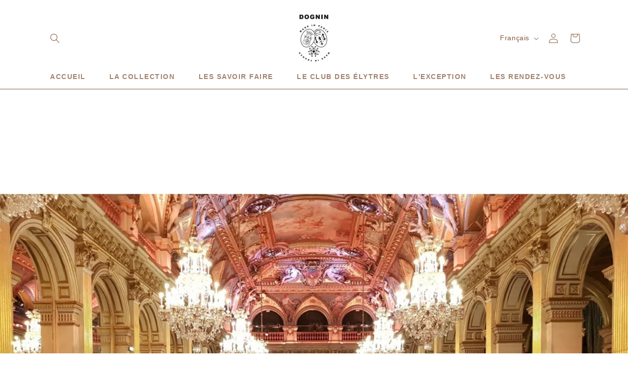

--- FILE ---
content_type: text/html; charset=UTF-8
request_url: https://cozygallery.addons.business/apousr/glry/23845?shop=dognin.myshopify.com&width=1280&iframeid=cz-embed-gallery23845-1
body_size: 1850
content:
<!DOCTYPE html>
<html lang="en">
    <head>
                <title>Cozy-Image-Gallery</title>
        <link rel="preconnect" href="https://storageciggallery.addons.business">
        <link rel="preconnect" href="https://cdnig.addons.business">
        <link rel="preconnect" href="https://cdncozycig.addons.business">
        <link rel="preconnect" href="https://cdnjs.cloudflare.com">
        <link rel="preconnect" href="https://netdna.bootstrapcdn.com">
                <link rel="preconnect" href="https://fonts.googleapis.com">
                <style>html body {height: 100%;}body {margin: 0;}</style>

        

         <link href="https://cdnig.addons.business/css/embedded/app-strcssaferfghgg.css?v=212104101102" rel="stylesheet" type="text/css"> 
        <script type="text/javascript" src="https://cdnjs.cloudflare.com/ajax/libs/jquery/3.6.0/jquery.min.js"></script>
                <link href="https://fonts.googleapis.com/css?family=Roboto" rel="stylesheet">
        
        

        
        
    </head>

    <body class="dom-ready cozy-grid-widget">

    <div id="iframeid" class="cz-embed-gallery23845-1" data-antitheft=""></div>


            <!-----Form Section------->


            <div class="row item-boxes-wrapper">

                

                <style>
                    .item-magic-sizer {
                        position: relative;
                        padding-bottom: 100%;
                        width: 100%;
                        display: block;
                    }
                    .item-wrap {
                        margin: 2px;
                    }
                    .caption-body {
                        background-color: rgba(55, 71, 79, 0.58);
                        color: #ffffff;
                    }
                    .caption-body h3 {
                        font-weight: normal;
                        font-size: 17px;
                        margin: 5px 3px;
                    }
                    .caption-body i {
                        font-weight: normal;
                        font-size: 17px;
                    }


                </style>

                <div class="grid-sizer1"></div>
                <div class="gutter-sizer1"></div>
                                        <div class="item-slide-box item-grid-slides-4 cozy-grid-box" style="width: 25%;"  data-column="4"
                             data-mobile-column="1"
                             data-tablet-column="3"
                             data-antitheft="3"
                        >

                            
                                <div id="606321" class="fancy-lightbox-modal cz-cursor-pointer" rel="group"
                                     data-image="https://cdncozycig.addons.business/14459/cig-cozy-gallery-7740fXR-DOGNIN-laur-eacute-at-fabriqu-eacute---agrave--Paris-1-xxl.jpg?c=13" data-title=""
                                     data-thumb="https://cdncozycig.addons.business/14459/cig-cozy-gallery-7740fXR-DOGNIN-laur-eacute-at-fabriqu-eacute---agrave--Paris-1-xs.jpg?c=13"
                                     data-link="" data-target="">

                                
                                <div id="606321" class="item-wrap  ">

                                    <div class="cz-img-foam">
                                    <div class="grd-slide-item" data-preload="https://cdncozycig.addons.business/14459/cig-cozy-gallery-7740fXR-DOGNIN-laur-eacute-at-fabriqu-eacute---agrave--Paris-1-xs.jpg?c=13" data-src="https://cdncozycig.addons.business/14459/cig-cozy-gallery-7740fXR-DOGNIN-laur-eacute-at-fabriqu-eacute---agrave--Paris-1-xs.jpg?c=13" title="DOGNIN laur eacute at fabriqu eacute   agrave  Paris 1"
                                         style="background-image:url('https://cdncozycig.addons.business/14459/cig-cozy-gallery-7740fXR-DOGNIN-laur-eacute-at-fabriqu-eacute---agrave--Paris-1-xs.jpg?c=13')"></div>

                                    <div class="grd-slide-item-hi-res" style="background-image:url('https://cdncozycig.addons.business/14459/cig-cozy-gallery-7740fXR-DOGNIN-laur-eacute-at-fabriqu-eacute---agrave--Paris-1-xs.jpg?c=13')" title="DOGNIN laur eacute at fabriqu eacute   agrave  Paris 1"></div>
                                    </div>

                                    <div class="item-magic-sizer">
                                        <div class="inner"></div>

                                    
                                    </div>


                                    <div class="item-target-btn">
                                                                                         
                                    </div>


                                </div>

                            </div>

                        </div>


                                                <div class="item-slide-box item-grid-slides-4 cozy-grid-box" style="width: 25%;"  data-column="4"
                             data-mobile-column="1"
                             data-tablet-column="3"
                             data-antitheft="3"
                        >

                            
                                <div id="606322" class="fancy-lightbox-modal cz-cursor-pointer" rel="group"
                                     data-image="https://cdncozycig.addons.business/14459/cig-cozy-gallery-7740f7r-DOGNIN-laur-eacute-at-fabriqu-eacute---agrave--Paris-2-xxl.jpg?c=13" data-title=""
                                     data-thumb="https://cdncozycig.addons.business/14459/cig-cozy-gallery-7740f7r-DOGNIN-laur-eacute-at-fabriqu-eacute---agrave--Paris-2-xs.jpg?c=13"
                                     data-link="" data-target="">

                                
                                <div id="606322" class="item-wrap  ">

                                    <div class="cz-img-foam">
                                    <div class="grd-slide-item" data-preload="https://cdncozycig.addons.business/14459/cig-cozy-gallery-7740f7r-DOGNIN-laur-eacute-at-fabriqu-eacute---agrave--Paris-2-xs.jpg?c=13" data-src="https://cdncozycig.addons.business/14459/cig-cozy-gallery-7740f7r-DOGNIN-laur-eacute-at-fabriqu-eacute---agrave--Paris-2-xs.jpg?c=13" title="DOGNIN laur eacute at fabriqu eacute   agrave  Paris 2"
                                         style="background-image:url('https://cdncozycig.addons.business/14459/cig-cozy-gallery-7740f7r-DOGNIN-laur-eacute-at-fabriqu-eacute---agrave--Paris-2-xs.jpg?c=13')"></div>

                                    <div class="grd-slide-item-hi-res" style="background-image:url('https://cdncozycig.addons.business/14459/cig-cozy-gallery-7740f7r-DOGNIN-laur-eacute-at-fabriqu-eacute---agrave--Paris-2-xs.jpg?c=13')" title="DOGNIN laur eacute at fabriqu eacute   agrave  Paris 2"></div>
                                    </div>

                                    <div class="item-magic-sizer">
                                        <div class="inner"></div>

                                    
                                    </div>


                                    <div class="item-target-btn">
                                                                                         
                                    </div>


                                </div>

                            </div>

                        </div>


                                                <div class="item-slide-box item-grid-slides-4 cozy-grid-box" style="width: 25%;"  data-column="4"
                             data-mobile-column="1"
                             data-tablet-column="3"
                             data-antitheft="3"
                        >

                            
                                <div id="606323" class="fancy-lightbox-modal cz-cursor-pointer" rel="group"
                                     data-image="https://cdncozycig.addons.business/14459/cig-cozy-gallery-77401cu-DOGNIN-laur-eacute-at-fabriqu-eacute---agrave--Paris-3-xxl.jpg?c=13" data-title=""
                                     data-thumb="https://cdncozycig.addons.business/14459/cig-cozy-gallery-77401cu-DOGNIN-laur-eacute-at-fabriqu-eacute---agrave--Paris-3-xs.jpg?c=13"
                                     data-link="" data-target="">

                                
                                <div id="606323" class="item-wrap  ">

                                    <div class="cz-img-foam">
                                    <div class="grd-slide-item" data-preload="https://cdncozycig.addons.business/14459/cig-cozy-gallery-77401cu-DOGNIN-laur-eacute-at-fabriqu-eacute---agrave--Paris-3-xs.jpg?c=13" data-src="https://cdncozycig.addons.business/14459/cig-cozy-gallery-77401cu-DOGNIN-laur-eacute-at-fabriqu-eacute---agrave--Paris-3-xs.jpg?c=13" title="DOGNIN laur eacute at fabriqu eacute   agrave  Paris 3"
                                         style="background-image:url('https://cdncozycig.addons.business/14459/cig-cozy-gallery-77401cu-DOGNIN-laur-eacute-at-fabriqu-eacute---agrave--Paris-3-xs.jpg?c=13')"></div>

                                    <div class="grd-slide-item-hi-res" style="background-image:url('https://cdncozycig.addons.business/14459/cig-cozy-gallery-77401cu-DOGNIN-laur-eacute-at-fabriqu-eacute---agrave--Paris-3-xs.jpg?c=13')" title="DOGNIN laur eacute at fabriqu eacute   agrave  Paris 3"></div>
                                    </div>

                                    <div class="item-magic-sizer">
                                        <div class="inner"></div>

                                    
                                    </div>


                                    <div class="item-target-btn">
                                                                                         
                                    </div>


                                </div>

                            </div>

                        </div>


                                                <div class="item-slide-box item-grid-slides-4 cozy-grid-box" style="width: 25%;"  data-column="4"
                             data-mobile-column="1"
                             data-tablet-column="3"
                             data-antitheft="3"
                        >

                            
                                <div id="606324" class="fancy-lightbox-modal cz-cursor-pointer" rel="group"
                                     data-image="https://cdncozycig.addons.business/14459/cig-cozy-gallery-7740bfc-DOGNIN-laur-eacute-at-fabriqu-eacute---agrave--Paris-4-xxl.jpg?c=13" data-title=""
                                     data-thumb="https://cdncozycig.addons.business/14459/cig-cozy-gallery-7740bfc-DOGNIN-laur-eacute-at-fabriqu-eacute---agrave--Paris-4-xs.jpg?c=13"
                                     data-link="" data-target="">

                                
                                <div id="606324" class="item-wrap  ">

                                    <div class="cz-img-foam">
                                    <div class="grd-slide-item" data-preload="https://cdncozycig.addons.business/14459/cig-cozy-gallery-7740bfc-DOGNIN-laur-eacute-at-fabriqu-eacute---agrave--Paris-4-xs.jpg?c=13" data-src="https://cdncozycig.addons.business/14459/cig-cozy-gallery-7740bfc-DOGNIN-laur-eacute-at-fabriqu-eacute---agrave--Paris-4-xs.jpg?c=13" title="DOGNIN laur eacute at fabriqu eacute   agrave  Paris 4"
                                         style="background-image:url('https://cdncozycig.addons.business/14459/cig-cozy-gallery-7740bfc-DOGNIN-laur-eacute-at-fabriqu-eacute---agrave--Paris-4-xs.jpg?c=13')"></div>

                                    <div class="grd-slide-item-hi-res" style="background-image:url('https://cdncozycig.addons.business/14459/cig-cozy-gallery-7740bfc-DOGNIN-laur-eacute-at-fabriqu-eacute---agrave--Paris-4-xs.jpg?c=13')" title="DOGNIN laur eacute at fabriqu eacute   agrave  Paris 4"></div>
                                    </div>

                                    <div class="item-magic-sizer">
                                        <div class="inner"></div>

                                    
                                    </div>


                                    <div class="item-target-btn">
                                                                                         
                                    </div>


                                </div>

                            </div>

                        </div>


                                                <div class="item-slide-box item-grid-slides-4 cozy-grid-box" style="width: 25%;"  data-column="4"
                             data-mobile-column="1"
                             data-tablet-column="3"
                             data-antitheft="3"
                        >

                            
                                <div id="606325" class="fancy-lightbox-modal cz-cursor-pointer" rel="group"
                                     data-image="https://cdncozycig.addons.business/14459/cig-cozy-gallery-7740ibB-DOGNIN-laur-eacute-at-fabriqu-eacute---agrave--Paris-5-xxl.jpg?c=13" data-title=""
                                     data-thumb="https://cdncozycig.addons.business/14459/cig-cozy-gallery-7740ibB-DOGNIN-laur-eacute-at-fabriqu-eacute---agrave--Paris-5-xs.jpg?c=13"
                                     data-link="" data-target="">

                                
                                <div id="606325" class="item-wrap  ">

                                    <div class="cz-img-foam">
                                    <div class="grd-slide-item" data-preload="https://cdncozycig.addons.business/14459/cig-cozy-gallery-7740ibB-DOGNIN-laur-eacute-at-fabriqu-eacute---agrave--Paris-5-xs.jpg?c=13" data-src="https://cdncozycig.addons.business/14459/cig-cozy-gallery-7740ibB-DOGNIN-laur-eacute-at-fabriqu-eacute---agrave--Paris-5-xs.jpg?c=13" title="DOGNIN laur eacute at fabriqu eacute   agrave  Paris 5"
                                         style="background-image:url('https://cdncozycig.addons.business/14459/cig-cozy-gallery-7740ibB-DOGNIN-laur-eacute-at-fabriqu-eacute---agrave--Paris-5-xs.jpg?c=13')"></div>

                                    <div class="grd-slide-item-hi-res" style="background-image:url('https://cdncozycig.addons.business/14459/cig-cozy-gallery-7740ibB-DOGNIN-laur-eacute-at-fabriqu-eacute---agrave--Paris-5-xs.jpg?c=13')" title="DOGNIN laur eacute at fabriqu eacute   agrave  Paris 5"></div>
                                    </div>

                                    <div class="item-magic-sizer">
                                        <div class="inner"></div>

                                    
                                    </div>


                                    <div class="item-target-btn">
                                                                                         
                                    </div>


                                </div>

                            </div>

                        </div>


                                                <div class="item-slide-box item-grid-slides-4 cozy-grid-box" style="width: 25%;"  data-column="4"
                             data-mobile-column="1"
                             data-tablet-column="3"
                             data-antitheft="3"
                        >

                            
                                <div id="606326" class="fancy-lightbox-modal cz-cursor-pointer" rel="group"
                                     data-image="https://cdncozycig.addons.business/14459/cig-cozy-gallery-7740Ong-DOGNIN-laur-eacute-at-fabriqu-eacute---agrave--Paris-6-xxl.jpg?c=13" data-title=""
                                     data-thumb="https://cdncozycig.addons.business/14459/cig-cozy-gallery-7740Ong-DOGNIN-laur-eacute-at-fabriqu-eacute---agrave--Paris-6-xs.jpg?c=13"
                                     data-link="" data-target="">

                                
                                <div id="606326" class="item-wrap  ">

                                    <div class="cz-img-foam">
                                    <div class="grd-slide-item" data-preload="https://cdncozycig.addons.business/14459/cig-cozy-gallery-7740Ong-DOGNIN-laur-eacute-at-fabriqu-eacute---agrave--Paris-6-xs.jpg?c=13" data-src="https://cdncozycig.addons.business/14459/cig-cozy-gallery-7740Ong-DOGNIN-laur-eacute-at-fabriqu-eacute---agrave--Paris-6-xs.jpg?c=13" title="DOGNIN laur eacute at fabriqu eacute   agrave  Paris 6"
                                         style="background-image:url('https://cdncozycig.addons.business/14459/cig-cozy-gallery-7740Ong-DOGNIN-laur-eacute-at-fabriqu-eacute---agrave--Paris-6-xs.jpg?c=13')"></div>

                                    <div class="grd-slide-item-hi-res" style="background-image:url('https://cdncozycig.addons.business/14459/cig-cozy-gallery-7740Ong-DOGNIN-laur-eacute-at-fabriqu-eacute---agrave--Paris-6-xs.jpg?c=13')" title="DOGNIN laur eacute at fabriqu eacute   agrave  Paris 6"></div>
                                    </div>

                                    <div class="item-magic-sizer">
                                        <div class="inner"></div>

                                    
                                    </div>


                                    <div class="item-target-btn">
                                                                                         
                                    </div>


                                </div>

                            </div>

                        </div>


                                                <div class="item-slide-box item-grid-slides-4 cozy-grid-box" style="width: 25%;"  data-column="4"
                             data-mobile-column="1"
                             data-tablet-column="3"
                             data-antitheft="3"
                        >

                            
                                <div id="606327" class="fancy-lightbox-modal cz-cursor-pointer" rel="group"
                                     data-image="https://cdncozycig.addons.business/14459/cig-cozy-gallery-77405gm-DOGNIN-laur-eacute-at-fabriqu-eacute---agrave--Paris-7-xxl.jpg?c=13" data-title=""
                                     data-thumb="https://cdncozycig.addons.business/14459/cig-cozy-gallery-77405gm-DOGNIN-laur-eacute-at-fabriqu-eacute---agrave--Paris-7-xs.jpg?c=13"
                                     data-link="" data-target="">

                                
                                <div id="606327" class="item-wrap  ">

                                    <div class="cz-img-foam">
                                    <div class="grd-slide-item" data-preload="https://cdncozycig.addons.business/14459/cig-cozy-gallery-77405gm-DOGNIN-laur-eacute-at-fabriqu-eacute---agrave--Paris-7-xs.jpg?c=13" data-src="https://cdncozycig.addons.business/14459/cig-cozy-gallery-77405gm-DOGNIN-laur-eacute-at-fabriqu-eacute---agrave--Paris-7-xs.jpg?c=13" title="DOGNIN laur eacute at fabriqu eacute   agrave  Paris 7"
                                         style="background-image:url('https://cdncozycig.addons.business/14459/cig-cozy-gallery-77405gm-DOGNIN-laur-eacute-at-fabriqu-eacute---agrave--Paris-7-xs.jpg?c=13')"></div>

                                    <div class="grd-slide-item-hi-res" style="background-image:url('https://cdncozycig.addons.business/14459/cig-cozy-gallery-77405gm-DOGNIN-laur-eacute-at-fabriqu-eacute---agrave--Paris-7-xs.jpg?c=13')" title="DOGNIN laur eacute at fabriqu eacute   agrave  Paris 7"></div>
                                    </div>

                                    <div class="item-magic-sizer">
                                        <div class="inner"></div>

                                    
                                    </div>


                                    <div class="item-target-btn">
                                                                                         
                                    </div>


                                </div>

                            </div>

                        </div>


                                                <div class="item-slide-box item-grid-slides-4 cozy-grid-box" style="width: 25%;"  data-column="4"
                             data-mobile-column="1"
                             data-tablet-column="3"
                             data-antitheft="3"
                        >

                            
                                <div id="606328" class="fancy-lightbox-modal cz-cursor-pointer" rel="group"
                                     data-image="https://cdncozycig.addons.business/14459/cig-cozy-gallery-7740ieK-DOGNIN-laur-eacute-at-fabriqu-eacute---agrave--Paris-8-xxl.jpg?c=13" data-title=""
                                     data-thumb="https://cdncozycig.addons.business/14459/cig-cozy-gallery-7740ieK-DOGNIN-laur-eacute-at-fabriqu-eacute---agrave--Paris-8-xs.jpg?c=13"
                                     data-link="" data-target="">

                                
                                <div id="606328" class="item-wrap  ">

                                    <div class="cz-img-foam">
                                    <div class="grd-slide-item" data-preload="https://cdncozycig.addons.business/14459/cig-cozy-gallery-7740ieK-DOGNIN-laur-eacute-at-fabriqu-eacute---agrave--Paris-8-xs.jpg?c=13" data-src="https://cdncozycig.addons.business/14459/cig-cozy-gallery-7740ieK-DOGNIN-laur-eacute-at-fabriqu-eacute---agrave--Paris-8-xs.jpg?c=13" title="DOGNIN laur eacute at fabriqu eacute   agrave  Paris 8"
                                         style="background-image:url('https://cdncozycig.addons.business/14459/cig-cozy-gallery-7740ieK-DOGNIN-laur-eacute-at-fabriqu-eacute---agrave--Paris-8-xs.jpg?c=13')"></div>

                                    <div class="grd-slide-item-hi-res" style="background-image:url('https://cdncozycig.addons.business/14459/cig-cozy-gallery-7740ieK-DOGNIN-laur-eacute-at-fabriqu-eacute---agrave--Paris-8-xs.jpg?c=13')" title="DOGNIN laur eacute at fabriqu eacute   agrave  Paris 8"></div>
                                    </div>

                                    <div class="item-magic-sizer">
                                        <div class="inner"></div>

                                    
                                    </div>


                                    <div class="item-target-btn">
                                                                                         
                                    </div>


                                </div>

                            </div>

                        </div>


                        
                    <style>
                                            </style>


                    <style>

                        .item-wrap {
                        border-width: 0px;border-style: solid;border-color: rgba(0,0,0,0.9);                            -webkit-box-shadow: 0px 0px 0px 0px rgba(0,0,0,0.9);                            -moz-box-shadow: 0px 0px 0px 0px rgba(0,0,0,0.9);                            box-shadow: 0px 0px 0px 0px rgba(0,0,0,0.9);                        }

                    </style>

                                                

            </div>
            <div class="dv-clear-both"></div>
<script>var cz_user_custom_css="";var cz_user_gallery_id='23845';var cz_user_store_id='7669';var cz_user_store_name='dognin';</script>


            <script src="https://cdnig.addons.business/embed/CzIframeInnerAgent.js?v=212104101102"></script>

    </body>
    <script>
        $('.caption-body h3 a').on('click touchend', function(e) { e.stopPropagation();});
    </script>
</html>


--- FILE ---
content_type: application/javascript
request_url: https://cdnig.addons.business/embed/CzIframeInnerAgent.js?v=212104101102
body_size: 4677
content:
function _classCallCheck(t,e){if(!(t instanceof e))throw new TypeError("Cannot call a class as a function")}function _defineProperties(t,e){for(var a=0;a<e.length;a++){var r=e[a];r.enumerable=r.enumerable||!1,r.configurable=!0,"value"in r&&(r.writable=!0),Object.defineProperty(t,r.key,r)}}function _createClass(t,e,a){return e&&_defineProperties(t.prototype,e),a&&_defineProperties(t,a),t}!function(t,e){"use strict";function a(a,r,o,l,s){function c(){w=t.devicePixelRatio>1,o=u(o),r.delay>=0&&setTimeout(function(){d(!0)},r.delay),(r.delay<0||r.combined)&&(l.e=function(t,e){var n,o=0;return function(i,l){function s(){o=+new Date,e.call(a,i)}var c=+new Date-o;n&&clearTimeout(n),c>t||!r.enableThrottle||l?s():n=setTimeout(s,t-c)}}(r.throttle,function(t){"resize"===t.type&&(z=A=-1),d(t.all)}),l.a=function(t){t=u(t),o.push.apply(o,t)},l.g=function(){return o=n(o).filter(function(){return!n(this).data(r.loadedName)})},l.f=function(t){for(var e=0;e<t.length;e++){var a=o.filter(function(){return this===t[e]});a.length&&d(!1,a)}},d(),n(r.appendScroll).on("scroll."+s+" resize."+s,l.e))}function u(t){for(var o=r.defaultImage,i=r.placeholder,l=r.imageBase,s=r.srcsetAttribute,c=r.loaderAttribute,u=r._f||{},d=0,f=(t=n(t).filter(function(){var t=n(this),a=h(this);return!t.data(r.handledName)&&(t.attr(r.attribute)||t.attr(s)||t.attr(c)||u[a]!==e)}).data("plugin_"+r.name,a)).length;d<f;d++){var m=n(t[d]),g=h(t[d]),y=m.attr(r.imageBaseAttribute)||l;g===k&&y&&m.attr(s)&&m.attr(s,v(m.attr(s),y)),u[g]===e||m.attr(c)||m.attr(c,u[g]),g===k&&o&&!m.attr(S)?m.attr(S,o):g===k||!i||m.css(G)&&"none"!==m.css(G)||m.css(G,"url('"+i+"')")}return t}function d(t,e){if(o.length){for(var i=e||o,l=!1,s=r.imageBase||"",c=r.srcsetAttribute,u=r.handledName,d=0;d<i.length;d++)if(t||e||m(i[d])){var g=n(i[d]),y=h(i[d]),v=g.attr(r.attribute),p=g.attr(r.imageBaseAttribute)||s,b=g.attr(r.loaderAttribute);g.data(u)||r.visibleOnly&&!g.is(":visible")||!((v||g.attr(c))&&(y===k&&(p+v!==g.attr(S)||g.attr(c)!==g.attr(M))||y!==k&&p+v!==g.css(G))||b)||(l=!0,g.data(u,!0),f(g,y,p,b))}l&&(o=n(o).filter(function(){return!n(this).data(u)}))}else r.autoDestroy&&a.destroy()}function f(t,e,a,o){++_;var i=function(){b("onError",t),p(),i=n.noop};b("beforeLoad",t);var l=r.attribute,s=r.srcsetAttribute,c=r.sizesAttribute,u=r.retinaAttribute,d=r.removeAttribute,f=r.loadedName,m=t.attr(u);if(o){var g=function(){d&&t.removeAttr(r.loaderAttribute),t.data(f,!0),b(C,t),setTimeout(p,1),g=n.noop};t.off(L).one(L,i).one(x,g),b(o,t,function(e){e?(t.off(x),g()):(t.off(L),i())})||t.trigger(L)}else{var y=n(new Image);y.one(L,i).one(x,function(){t.hide(),e===k?t.attr(T,y.attr(T)).attr(M,y.attr(M)).attr(S,y.attr(S)):t.css(G,"url('"+y.attr(S)+"')"),t[r.effect](r.effectTime),d&&(t.removeAttr(l+" "+s+" "+u+" "+r.imageBaseAttribute),c!==T&&t.removeAttr(c)),t.data(f,!0),b(C,t),y.remove(),p()});var h=(w&&m?m:t.attr(l))||"";y.attr(T,t.attr(c)).attr(M,t.attr(s)).attr(S,h?a+h:null),y.complete&&y.trigger(x)}}function m(t){var e=t.getBoundingClientRect(),a=r.scrollDirection,n=r.threshold,o=y()+n>e.top&&-n<e.bottom,i=g()+n>e.left&&-n<e.right;return"vertical"===a?o:"horizontal"===a?i:o&&i}function g(){return z>=0?z:z=n(t).width()}function y(){return A>=0?A:A=n(t).height()}function h(t){return t.tagName.toLowerCase()}function v(t,e){if(e){var a=t.split(",");t="";for(var r=0,n=a.length;r<n;r++)t+=e+a[r].trim()+(r!==n-1?",":"")}return t}function p(){--_,o.length||_||b("onFinishedAll")}function b(t,e,n){return!!(t=r[t])&&(t.apply(a,[].slice.call(arguments,1)),!0)}var _=0,z=-1,A=-1,w=!1,C="afterLoad",x="load",L="error",k="img",S="src",M="srcset",T="sizes",G="background-image";"event"===r.bind||i?c():n(t).on(x+"."+s,c)}function r(r,i){var l=this,s=n.extend({},l.config,i),c={},u=s.name+"-"+ ++o;return l.config=function(t,a){return a===e?s[t]:(s[t]=a,l)},l.addItems=function(t){return c.a&&c.a("string"===n.type(t)?n(t):t),l},l.getItems=function(){return c.g?c.g():{}},l.update=function(t){return c.e&&c.e({},!t),l},l.force=function(t){return c.f&&c.f("string"===n.type(t)?n(t):t),l},l.loadAll=function(){return c.e&&c.e({all:!0},!0),l},l.destroy=function(){return n(s.appendScroll).off("."+u,c.e),n(t).off("."+u),c={},e},a(l,s,r,c,u),s.chainable?r:l}var n=t.jQuery||t.Zepto,o=0,i=!1;n.fn.Lazy=n.fn.lazy=function(t){return new r(this,t)},n.Lazy=n.lazy=function(t,a,o){if(n.isFunction(a)&&(o=a,a=[]),n.isFunction(o)){t=n.isArray(t)?t:[t],a=n.isArray(a)?a:[a];for(var i=r.prototype.config,l=i._f||(i._f={}),s=0,c=t.length;s<c;s++)(i[t[s]]===e||n.isFunction(i[t[s]]))&&(i[t[s]]=o);for(var u=0,d=a.length;u<d;u++)l[a[u]]=t[0]}},r.prototype.config={name:"lazy",chainable:!0,autoDestroy:!0,bind:"load",threshold:500,visibleOnly:!1,appendScroll:t,scrollDirection:"both",imageBase:null,defaultImage:"[data-uri]",placeholder:null,delay:-1,combined:!1,attribute:"data-src",srcsetAttribute:"data-srcset",sizesAttribute:"data-sizes",retinaAttribute:"data-retina",loaderAttribute:"data-loader",imageBaseAttribute:"data-imagebase",removeAttribute:!0,handledName:"handled",loadedName:"loaded",effect:"show",effectTime:0,enableThrottle:!0,throttle:250,beforeLoad:e,afterLoad:e,onError:e,onFinishedAll:e},n(t).on("load",function(){i=!0})}(window);var cozyLoader=function(){var t=jQuery,e={},a="";window.location.search.replace(/[?&]+([^=&]+)=([^&]*)/gi,function(t,a,r){e[a]=r});var r=function(){function r(){_classCallCheck(this,r);try{r.body=t("body"),r.html=t("html"),r.gridItemClass=r.body.hasClass("cozy-carousel")?t(".cz_carousel_img_body"):t(".grd-slide-item"),r.filterValue="",this.events(),this.createLayout()}catch(t){return r.catch(t)}}return _createClass(r,[{key:"createLayout",value:function(){t(document).ready(function(){if(r.body.hasClass("cozy-masonry")){var e=t(".grid").masonry({itemSelector:".grid-item",gutter:".gutter-sizer",columnWidth:".grid-sizer",percentPosition:!0,transitionDuration:0});e.imagesLoaded().progress(function(){e.masonry("layout"),t(".grid-item-img").lazy({threshold:0,visibleOnly:!0})})}else if(r.body.hasClass("cozy-filterable")){r.czFilterGalleryLoad(),t(".cozy_select_tags").multipleSelect({selectAll:!1,openOnHover:!0,animate:"slide",placeholder:"Gallery Filters",onOpen:function(){a=t(".ms-drop ul").height()}});var n=t(".cozy_tags");n.change(function(){var e=[];n.each(function(t,a){a.selected&&e.push(a.value)}),r.filterValue=e.length?e.join(","):"",r.czFilterGalleryLoad(),r.filterValue.length>0?(t(".cozy-grid-box-inner").removeClass("fancy-lightbox-modal"),t(r.filterValue).find(".cozy-grid-box-inner").addClass("fancy-lightbox-modal")):t(".cozy-grid-box-inner").addClass("fancy-lightbox-modal")});var o="",i=t(".quicksearch").keyup(r.debounce(function(){o=new RegExp(i.val(),"gi"),console.log("qsRegex "+o),r.czFilterSearchGalleryLoad(o)},200))}})}},{key:"events",value:function(){(t("#iframeid").data("antitheft")||0)&&(t(document).on("contextmenu",function(t){return!1}),t(document).keydown(function(t){return 123!=t.keyCode&&((!t.ctrlKey||!t.shiftKey||73!=t.keyCode)&&void 0)}),t(document).on("dragstart",function(){return!1})),t(".lightbox-modal").on("click",function(){var e=t(this).attr("id");r.sendMsgToLbx(e)}),t(".fancy-lightbox-modal").on("click",function(e){e.preventDefault();t(this).attr("id");var a=t(".fancy-lightbox-modal").index(this),r=[];t(".fancy-lightbox-modal").each(function(){var e=t(this).data("image"),a=t(this).data("thumb"),n=t(this).data("link"),o=t(this).data("target"),i=t(this).data("title");r.push({href:e,src:e,thumb:a,title:i,caption:i,link:n,target:o})});var n=r.slice(0,a),o=r.slice(a);r=o.concat(n);var i={msg:"openLbx",gal_id:cz_user_gallery_id,shop_id:cz_user_store_id,store_name:cz_user_store_name,cz_user_custom_css:cz_user_custom_css,images:r};window.parent.postMessage(i,"*")}),t(".item-slide-box a").on("click",function(t){t.stopPropagation()}),t(document).ready(function(){r.gridItemClass.length>0&&r.gridItemClass.lazy({threshold:0,visibleOnly:!0})}),window.addEventListener?window.addEventListener("message",r.GalleryMessage,!1):window.attachEvent("onmessage",r.GalleryMessage),r.body.hasClass("cozy-carousel")&&r.czCarouselSliderGallery()}}],[{key:"catch",value:function(){var t;(t=console).log.apply(t,arguments)}},{key:"console",value:function(t){function e(){return t.apply(this,arguments)}return e.toString=function(){return t.toString()},e}(function(){var t;e.debug&&(t=console).log.apply(t,arguments)})},{key:"debounce",value:function(t,e){var a;return e=e||100,function(){clearTimeout(a);var r=arguments,n=this;a=setTimeout(function(){t.apply(n,r)},e)}}},{key:"sendMsgToLbx",value:function(t){window.parent.postMessage("cz_lbx_show_"+cz_user_gallery_id+"_"+t,"*")}},{key:"czFilterGalleryLoad",value:function(){t(".grid").isotope({itemSelector:".grid-item",layoutMode:"masonry",masonry:{gutter:".gutter-sizer",columnWidth:".grid-sizer",percentPosition:!0,transitionDuration:0},filter:r.filterValue})}},{key:"czCarouselSliderGallery",value:function(){var e=t(".cz_img_options_settings");t(".cz_carousel_iframe").owlCarousel({loop:/true/i.test(e.data("loop")),responsiveClass:!0,lazyLoad:!0,callbacks:!0,autoWidth:/justify/i.test(e.data("layout")),center:/justify/i.test(e.data("layout")),smartSpeed:e.data("sliding_speed"),slideTransition:"linear",dotsEach:!0,dots:0===e.data("nav")||2===e.data("nav"),nav:1===e.data("nav")||2===e.data("nav"),autoplay:0!==e.data("autoplay"),autoplayTimeout:e.data("timeout"),autoplayHoverPause:/1/i.test(e.data("hover")),responsive:{0:{items:e.data("mobcols")},600:{items:e.data("tabcols")},700:{items:e.data("columns")}},navText:[e.data("left"),e.data("right")]}),1===e.data("show_hover")&&document.querySelector(".owl-nav").classList.add("nav_on_hover")}},{key:"czFilterSearchGalleryLoad",value:function(e){t(".grid").isotope({itemSelector:".grid-item",layoutMode:"masonry",masonry:{gutter:".gutter-sizer",columnWidth:".grid-sizer",percentPosition:!0,transitionDuration:0},filter:function(){return!e||t(this).data("title").match(e)}})}},{key:"CzMasonryReloadLayout",value:function(e,a){var n=(e-1)*a;t(".grid-item").css("width","calc((100% - "+n+"px)/"+e+")"),t(".grid-sizer").css("width","calc((100% - "+n+"px)/"+e+")"),r.body.hasClass("cozy-filterable")?t(".grid").isotope():t(".grid").masonry("reloadItems").masonry("layout")}},{key:"setColumn",value:function(e,a,n){var o=100/e;t(".cozy-grid-box").width(o+"%"),n&&r.CzMasonryReloadLayout(e,a)}},{key:"GalleryMessage",value:function(e){var a=e.data;if(a.length>0&&0===a.indexOf("lazy_load")){var n=a.replace("lazy_load","");cz_user_gallery_id===n&&t(".grd-slide-item").lazy({threshold:0,visibleOnly:!0})}if(a.length>0&&0===a.indexOf("cz_otrwd_scrin_wdth_msg_")){var o=a.split("cz_otrwd_scrin_wdth_msg_")[1];o=o.split("_");document.getElementById("cz-embed-gallery"+o[0]);var i=t(".cozy-grid-box"),l=i.first().data("column")||4,s=i.first().data("mobile-column")||4,c=i.first().data("tablet-column")||4,u=t(".grid-item"),d=!1,f=0;u.length>0&&(f=u.first().data("margin")||0,d=!0),o[0]==cz_user_gallery_id&&o[1]>0&&(o[1]>480&&o[1]<=768&&l>2?r.setColumn(c,f,d):o[1]>150&&o[1]<=480&&l>1?r.setColumn(s,f,d):r.setColumn(l,f,d),r.sendMSG())}}},{key:"sendMSG",value:function(){var e=r.html.height(),n=r.body.height();r.body.hasClass("cozy-filterable")&&(e=r.html.height()+a),("Microsoft Internet Explorer"==navigator.appName||navigator.userAgent.match(/Trident/)||navigator.userAgent.match(/rv:11/)||void 0!==t.browser&&1==t.browser.msie)&&(e=n);var o=t("#iframeid").attr("class");window.parent.postMessage("cz_child_height_msg_"+cz_user_gallery_id+"_"+e+"_"+o,"*")}},{key:"escapeHtml",value:function(t){var e={"&":"&amp;","<":"&lt;",">":"&gt;",'"':"&quot;","'":"&#039;"};return t.replace(/[&<>"']/g,function(t){return e[t]})}}]),r}();window.CozyCommunicatorObject=new r,document.onreadystatechange=function(){"complete"===document.readyState||"loaded"===document.readyState||"interactive"===document.readyState?r.sendMSG():document.addEventListener("DOMContentLoaded",r.sendMSG(),!1)}};if(window.jQuery)cozyLoader();else{var script=document.createElement("script");document.head.appendChild(script),script.type="text/javascript",script.src="https://cdnjs.cloudflare.com/ajax/libs/jquery/3.6.0/jquery.min.js",script.onload=cozyLoader}